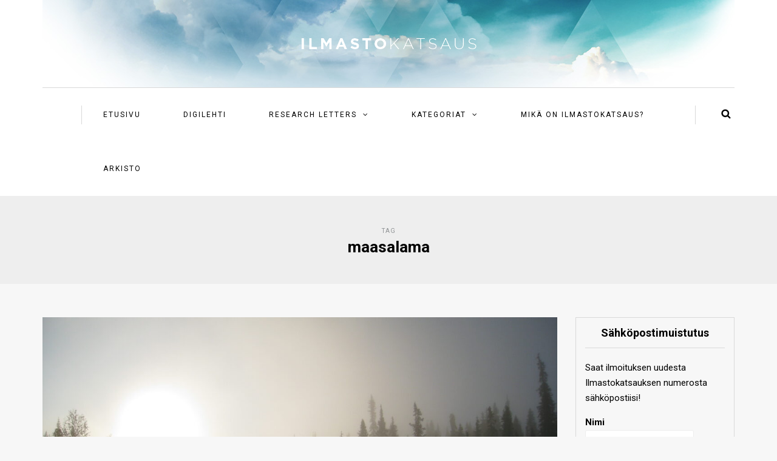

--- FILE ---
content_type: text/html; charset=UTF-8
request_url: https://www.ilmastokatsaus.fi/tag/maasalama/
body_size: 66331
content:
<!DOCTYPE html>
<html lang="fi">
<head>
<meta name="viewport" content="width=device-width, initial-scale=1.0, maximum-scale=1.0, user-scalable=no" />
<meta charset="UTF-8" />
<meta name="viewport" content="width=device-width" />
<title>maasalama | Ilmastokatsaus &#8211; Ilmatieteen laitos</title>
<link rel="profile" href="http://gmpg.org/xfn/11" />
<link rel="pingback" href="https://www.ilmastokatsaus.fi/xmlrpc.php" />
<meta name='robots' content='max-image-preview:large' />
<link rel='dns-prefetch' href='//fonts.googleapis.com' />
<link rel="alternate" type="application/rss+xml" title="Ilmastokatsaus - Ilmatieteen laitos &raquo; syöte" href="https://www.ilmastokatsaus.fi/feed/" />
<link rel="alternate" type="application/rss+xml" title="Ilmastokatsaus - Ilmatieteen laitos &raquo; kommenttien syöte" href="https://www.ilmastokatsaus.fi/comments/feed/" />
<link rel="alternate" type="application/rss+xml" title="Ilmastokatsaus - Ilmatieteen laitos &raquo; maasalama avainsanan RSS-syöte" href="https://www.ilmastokatsaus.fi/tag/maasalama/feed/" />
<style id='wp-img-auto-sizes-contain-inline-css' type='text/css'>
img:is([sizes=auto i],[sizes^="auto," i]){contain-intrinsic-size:3000px 1500px}
/*# sourceURL=wp-img-auto-sizes-contain-inline-css */
</style>
<style id='wp-emoji-styles-inline-css' type='text/css'>

	img.wp-smiley, img.emoji {
		display: inline !important;
		border: none !important;
		box-shadow: none !important;
		height: 1em !important;
		width: 1em !important;
		margin: 0 0.07em !important;
		vertical-align: -0.1em !important;
		background: none !important;
		padding: 0 !important;
	}
/*# sourceURL=wp-emoji-styles-inline-css */
</style>
<style id='wp-block-library-inline-css' type='text/css'>
:root{--wp-block-synced-color:#7a00df;--wp-block-synced-color--rgb:122,0,223;--wp-bound-block-color:var(--wp-block-synced-color);--wp-editor-canvas-background:#ddd;--wp-admin-theme-color:#007cba;--wp-admin-theme-color--rgb:0,124,186;--wp-admin-theme-color-darker-10:#006ba1;--wp-admin-theme-color-darker-10--rgb:0,107,160.5;--wp-admin-theme-color-darker-20:#005a87;--wp-admin-theme-color-darker-20--rgb:0,90,135;--wp-admin-border-width-focus:2px}@media (min-resolution:192dpi){:root{--wp-admin-border-width-focus:1.5px}}.wp-element-button{cursor:pointer}:root .has-very-light-gray-background-color{background-color:#eee}:root .has-very-dark-gray-background-color{background-color:#313131}:root .has-very-light-gray-color{color:#eee}:root .has-very-dark-gray-color{color:#313131}:root .has-vivid-green-cyan-to-vivid-cyan-blue-gradient-background{background:linear-gradient(135deg,#00d084,#0693e3)}:root .has-purple-crush-gradient-background{background:linear-gradient(135deg,#34e2e4,#4721fb 50%,#ab1dfe)}:root .has-hazy-dawn-gradient-background{background:linear-gradient(135deg,#faaca8,#dad0ec)}:root .has-subdued-olive-gradient-background{background:linear-gradient(135deg,#fafae1,#67a671)}:root .has-atomic-cream-gradient-background{background:linear-gradient(135deg,#fdd79a,#004a59)}:root .has-nightshade-gradient-background{background:linear-gradient(135deg,#330968,#31cdcf)}:root .has-midnight-gradient-background{background:linear-gradient(135deg,#020381,#2874fc)}:root{--wp--preset--font-size--normal:16px;--wp--preset--font-size--huge:42px}.has-regular-font-size{font-size:1em}.has-larger-font-size{font-size:2.625em}.has-normal-font-size{font-size:var(--wp--preset--font-size--normal)}.has-huge-font-size{font-size:var(--wp--preset--font-size--huge)}.has-text-align-center{text-align:center}.has-text-align-left{text-align:left}.has-text-align-right{text-align:right}.has-fit-text{white-space:nowrap!important}#end-resizable-editor-section{display:none}.aligncenter{clear:both}.items-justified-left{justify-content:flex-start}.items-justified-center{justify-content:center}.items-justified-right{justify-content:flex-end}.items-justified-space-between{justify-content:space-between}.screen-reader-text{border:0;clip-path:inset(50%);height:1px;margin:-1px;overflow:hidden;padding:0;position:absolute;width:1px;word-wrap:normal!important}.screen-reader-text:focus{background-color:#ddd;clip-path:none;color:#444;display:block;font-size:1em;height:auto;left:5px;line-height:normal;padding:15px 23px 14px;text-decoration:none;top:5px;width:auto;z-index:100000}html :where(.has-border-color){border-style:solid}html :where([style*=border-top-color]){border-top-style:solid}html :where([style*=border-right-color]){border-right-style:solid}html :where([style*=border-bottom-color]){border-bottom-style:solid}html :where([style*=border-left-color]){border-left-style:solid}html :where([style*=border-width]){border-style:solid}html :where([style*=border-top-width]){border-top-style:solid}html :where([style*=border-right-width]){border-right-style:solid}html :where([style*=border-bottom-width]){border-bottom-style:solid}html :where([style*=border-left-width]){border-left-style:solid}html :where(img[class*=wp-image-]){height:auto;max-width:100%}:where(figure){margin:0 0 1em}html :where(.is-position-sticky){--wp-admin--admin-bar--position-offset:var(--wp-admin--admin-bar--height,0px)}@media screen and (max-width:600px){html :where(.is-position-sticky){--wp-admin--admin-bar--position-offset:0px}}

/*# sourceURL=wp-block-library-inline-css */
</style><style id='wp-block-heading-inline-css' type='text/css'>
h1:where(.wp-block-heading).has-background,h2:where(.wp-block-heading).has-background,h3:where(.wp-block-heading).has-background,h4:where(.wp-block-heading).has-background,h5:where(.wp-block-heading).has-background,h6:where(.wp-block-heading).has-background{padding:1.25em 2.375em}h1.has-text-align-left[style*=writing-mode]:where([style*=vertical-lr]),h1.has-text-align-right[style*=writing-mode]:where([style*=vertical-rl]),h2.has-text-align-left[style*=writing-mode]:where([style*=vertical-lr]),h2.has-text-align-right[style*=writing-mode]:where([style*=vertical-rl]),h3.has-text-align-left[style*=writing-mode]:where([style*=vertical-lr]),h3.has-text-align-right[style*=writing-mode]:where([style*=vertical-rl]),h4.has-text-align-left[style*=writing-mode]:where([style*=vertical-lr]),h4.has-text-align-right[style*=writing-mode]:where([style*=vertical-rl]),h5.has-text-align-left[style*=writing-mode]:where([style*=vertical-lr]),h5.has-text-align-right[style*=writing-mode]:where([style*=vertical-rl]),h6.has-text-align-left[style*=writing-mode]:where([style*=vertical-lr]),h6.has-text-align-right[style*=writing-mode]:where([style*=vertical-rl]){rotate:180deg}
/*# sourceURL=https://www.ilmastokatsaus.fi/wp-includes/blocks/heading/style.min.css */
</style>
<style id='wp-block-paragraph-inline-css' type='text/css'>
.is-small-text{font-size:.875em}.is-regular-text{font-size:1em}.is-large-text{font-size:2.25em}.is-larger-text{font-size:3em}.has-drop-cap:not(:focus):first-letter{float:left;font-size:8.4em;font-style:normal;font-weight:100;line-height:.68;margin:.05em .1em 0 0;text-transform:uppercase}body.rtl .has-drop-cap:not(:focus):first-letter{float:none;margin-left:.1em}p.has-drop-cap.has-background{overflow:hidden}:root :where(p.has-background){padding:1.25em 2.375em}:where(p.has-text-color:not(.has-link-color)) a{color:inherit}p.has-text-align-left[style*="writing-mode:vertical-lr"],p.has-text-align-right[style*="writing-mode:vertical-rl"]{rotate:180deg}
/*# sourceURL=https://www.ilmastokatsaus.fi/wp-includes/blocks/paragraph/style.min.css */
</style>
<style id='global-styles-inline-css' type='text/css'>
:root{--wp--preset--aspect-ratio--square: 1;--wp--preset--aspect-ratio--4-3: 4/3;--wp--preset--aspect-ratio--3-4: 3/4;--wp--preset--aspect-ratio--3-2: 3/2;--wp--preset--aspect-ratio--2-3: 2/3;--wp--preset--aspect-ratio--16-9: 16/9;--wp--preset--aspect-ratio--9-16: 9/16;--wp--preset--color--black: #000000;--wp--preset--color--cyan-bluish-gray: #abb8c3;--wp--preset--color--white: #ffffff;--wp--preset--color--pale-pink: #f78da7;--wp--preset--color--vivid-red: #cf2e2e;--wp--preset--color--luminous-vivid-orange: #ff6900;--wp--preset--color--luminous-vivid-amber: #fcb900;--wp--preset--color--light-green-cyan: #7bdcb5;--wp--preset--color--vivid-green-cyan: #00d084;--wp--preset--color--pale-cyan-blue: #8ed1fc;--wp--preset--color--vivid-cyan-blue: #0693e3;--wp--preset--color--vivid-purple: #9b51e0;--wp--preset--gradient--vivid-cyan-blue-to-vivid-purple: linear-gradient(135deg,rgb(6,147,227) 0%,rgb(155,81,224) 100%);--wp--preset--gradient--light-green-cyan-to-vivid-green-cyan: linear-gradient(135deg,rgb(122,220,180) 0%,rgb(0,208,130) 100%);--wp--preset--gradient--luminous-vivid-amber-to-luminous-vivid-orange: linear-gradient(135deg,rgb(252,185,0) 0%,rgb(255,105,0) 100%);--wp--preset--gradient--luminous-vivid-orange-to-vivid-red: linear-gradient(135deg,rgb(255,105,0) 0%,rgb(207,46,46) 100%);--wp--preset--gradient--very-light-gray-to-cyan-bluish-gray: linear-gradient(135deg,rgb(238,238,238) 0%,rgb(169,184,195) 100%);--wp--preset--gradient--cool-to-warm-spectrum: linear-gradient(135deg,rgb(74,234,220) 0%,rgb(151,120,209) 20%,rgb(207,42,186) 40%,rgb(238,44,130) 60%,rgb(251,105,98) 80%,rgb(254,248,76) 100%);--wp--preset--gradient--blush-light-purple: linear-gradient(135deg,rgb(255,206,236) 0%,rgb(152,150,240) 100%);--wp--preset--gradient--blush-bordeaux: linear-gradient(135deg,rgb(254,205,165) 0%,rgb(254,45,45) 50%,rgb(107,0,62) 100%);--wp--preset--gradient--luminous-dusk: linear-gradient(135deg,rgb(255,203,112) 0%,rgb(199,81,192) 50%,rgb(65,88,208) 100%);--wp--preset--gradient--pale-ocean: linear-gradient(135deg,rgb(255,245,203) 0%,rgb(182,227,212) 50%,rgb(51,167,181) 100%);--wp--preset--gradient--electric-grass: linear-gradient(135deg,rgb(202,248,128) 0%,rgb(113,206,126) 100%);--wp--preset--gradient--midnight: linear-gradient(135deg,rgb(2,3,129) 0%,rgb(40,116,252) 100%);--wp--preset--font-size--small: 13px;--wp--preset--font-size--medium: 20px;--wp--preset--font-size--large: 36px;--wp--preset--font-size--x-large: 42px;--wp--preset--spacing--20: 0.44rem;--wp--preset--spacing--30: 0.67rem;--wp--preset--spacing--40: 1rem;--wp--preset--spacing--50: 1.5rem;--wp--preset--spacing--60: 2.25rem;--wp--preset--spacing--70: 3.38rem;--wp--preset--spacing--80: 5.06rem;--wp--preset--shadow--natural: 6px 6px 9px rgba(0, 0, 0, 0.2);--wp--preset--shadow--deep: 12px 12px 50px rgba(0, 0, 0, 0.4);--wp--preset--shadow--sharp: 6px 6px 0px rgba(0, 0, 0, 0.2);--wp--preset--shadow--outlined: 6px 6px 0px -3px rgb(255, 255, 255), 6px 6px rgb(0, 0, 0);--wp--preset--shadow--crisp: 6px 6px 0px rgb(0, 0, 0);}:where(.is-layout-flex){gap: 0.5em;}:where(.is-layout-grid){gap: 0.5em;}body .is-layout-flex{display: flex;}.is-layout-flex{flex-wrap: wrap;align-items: center;}.is-layout-flex > :is(*, div){margin: 0;}body .is-layout-grid{display: grid;}.is-layout-grid > :is(*, div){margin: 0;}:where(.wp-block-columns.is-layout-flex){gap: 2em;}:where(.wp-block-columns.is-layout-grid){gap: 2em;}:where(.wp-block-post-template.is-layout-flex){gap: 1.25em;}:where(.wp-block-post-template.is-layout-grid){gap: 1.25em;}.has-black-color{color: var(--wp--preset--color--black) !important;}.has-cyan-bluish-gray-color{color: var(--wp--preset--color--cyan-bluish-gray) !important;}.has-white-color{color: var(--wp--preset--color--white) !important;}.has-pale-pink-color{color: var(--wp--preset--color--pale-pink) !important;}.has-vivid-red-color{color: var(--wp--preset--color--vivid-red) !important;}.has-luminous-vivid-orange-color{color: var(--wp--preset--color--luminous-vivid-orange) !important;}.has-luminous-vivid-amber-color{color: var(--wp--preset--color--luminous-vivid-amber) !important;}.has-light-green-cyan-color{color: var(--wp--preset--color--light-green-cyan) !important;}.has-vivid-green-cyan-color{color: var(--wp--preset--color--vivid-green-cyan) !important;}.has-pale-cyan-blue-color{color: var(--wp--preset--color--pale-cyan-blue) !important;}.has-vivid-cyan-blue-color{color: var(--wp--preset--color--vivid-cyan-blue) !important;}.has-vivid-purple-color{color: var(--wp--preset--color--vivid-purple) !important;}.has-black-background-color{background-color: var(--wp--preset--color--black) !important;}.has-cyan-bluish-gray-background-color{background-color: var(--wp--preset--color--cyan-bluish-gray) !important;}.has-white-background-color{background-color: var(--wp--preset--color--white) !important;}.has-pale-pink-background-color{background-color: var(--wp--preset--color--pale-pink) !important;}.has-vivid-red-background-color{background-color: var(--wp--preset--color--vivid-red) !important;}.has-luminous-vivid-orange-background-color{background-color: var(--wp--preset--color--luminous-vivid-orange) !important;}.has-luminous-vivid-amber-background-color{background-color: var(--wp--preset--color--luminous-vivid-amber) !important;}.has-light-green-cyan-background-color{background-color: var(--wp--preset--color--light-green-cyan) !important;}.has-vivid-green-cyan-background-color{background-color: var(--wp--preset--color--vivid-green-cyan) !important;}.has-pale-cyan-blue-background-color{background-color: var(--wp--preset--color--pale-cyan-blue) !important;}.has-vivid-cyan-blue-background-color{background-color: var(--wp--preset--color--vivid-cyan-blue) !important;}.has-vivid-purple-background-color{background-color: var(--wp--preset--color--vivid-purple) !important;}.has-black-border-color{border-color: var(--wp--preset--color--black) !important;}.has-cyan-bluish-gray-border-color{border-color: var(--wp--preset--color--cyan-bluish-gray) !important;}.has-white-border-color{border-color: var(--wp--preset--color--white) !important;}.has-pale-pink-border-color{border-color: var(--wp--preset--color--pale-pink) !important;}.has-vivid-red-border-color{border-color: var(--wp--preset--color--vivid-red) !important;}.has-luminous-vivid-orange-border-color{border-color: var(--wp--preset--color--luminous-vivid-orange) !important;}.has-luminous-vivid-amber-border-color{border-color: var(--wp--preset--color--luminous-vivid-amber) !important;}.has-light-green-cyan-border-color{border-color: var(--wp--preset--color--light-green-cyan) !important;}.has-vivid-green-cyan-border-color{border-color: var(--wp--preset--color--vivid-green-cyan) !important;}.has-pale-cyan-blue-border-color{border-color: var(--wp--preset--color--pale-cyan-blue) !important;}.has-vivid-cyan-blue-border-color{border-color: var(--wp--preset--color--vivid-cyan-blue) !important;}.has-vivid-purple-border-color{border-color: var(--wp--preset--color--vivid-purple) !important;}.has-vivid-cyan-blue-to-vivid-purple-gradient-background{background: var(--wp--preset--gradient--vivid-cyan-blue-to-vivid-purple) !important;}.has-light-green-cyan-to-vivid-green-cyan-gradient-background{background: var(--wp--preset--gradient--light-green-cyan-to-vivid-green-cyan) !important;}.has-luminous-vivid-amber-to-luminous-vivid-orange-gradient-background{background: var(--wp--preset--gradient--luminous-vivid-amber-to-luminous-vivid-orange) !important;}.has-luminous-vivid-orange-to-vivid-red-gradient-background{background: var(--wp--preset--gradient--luminous-vivid-orange-to-vivid-red) !important;}.has-very-light-gray-to-cyan-bluish-gray-gradient-background{background: var(--wp--preset--gradient--very-light-gray-to-cyan-bluish-gray) !important;}.has-cool-to-warm-spectrum-gradient-background{background: var(--wp--preset--gradient--cool-to-warm-spectrum) !important;}.has-blush-light-purple-gradient-background{background: var(--wp--preset--gradient--blush-light-purple) !important;}.has-blush-bordeaux-gradient-background{background: var(--wp--preset--gradient--blush-bordeaux) !important;}.has-luminous-dusk-gradient-background{background: var(--wp--preset--gradient--luminous-dusk) !important;}.has-pale-ocean-gradient-background{background: var(--wp--preset--gradient--pale-ocean) !important;}.has-electric-grass-gradient-background{background: var(--wp--preset--gradient--electric-grass) !important;}.has-midnight-gradient-background{background: var(--wp--preset--gradient--midnight) !important;}.has-small-font-size{font-size: var(--wp--preset--font-size--small) !important;}.has-medium-font-size{font-size: var(--wp--preset--font-size--medium) !important;}.has-large-font-size{font-size: var(--wp--preset--font-size--large) !important;}.has-x-large-font-size{font-size: var(--wp--preset--font-size--x-large) !important;}
/*# sourceURL=global-styles-inline-css */
</style>

<style id='classic-theme-styles-inline-css' type='text/css'>
/*! This file is auto-generated */
.wp-block-button__link{color:#fff;background-color:#32373c;border-radius:9999px;box-shadow:none;text-decoration:none;padding:calc(.667em + 2px) calc(1.333em + 2px);font-size:1.125em}.wp-block-file__button{background:#32373c;color:#fff;text-decoration:none}
/*# sourceURL=/wp-includes/css/classic-themes.min.css */
</style>
<link rel='stylesheet' id='contact-form-7-css' href='https://www.ilmastokatsaus.fi/wp-content/plugins/contact-form-7/includes/css/styles.css?ver=6.1.4' type='text/css' media='all' />
<link rel='stylesheet' id='email-subscribers-css' href='https://www.ilmastokatsaus.fi/wp-content/plugins/email-subscribers/lite/public/css/email-subscribers-public.css?ver=5.9.11' type='text/css' media='all' />
<link rel='stylesheet' id='responsive-lightbox-swipebox-css' href='https://www.ilmastokatsaus.fi/wp-content/plugins/responsive-lightbox/assets/swipebox/swipebox.min.css?ver=1.5.2' type='text/css' media='all' />
<link rel='stylesheet' id='bootstrap-css' href='https://www.ilmastokatsaus.fi/wp-content/themes/himmelen/css/bootstrap.css?ver=6.9' type='text/css' media='all' />
<link rel='stylesheet' id='himmelen-fonts-css' href='//fonts.googleapis.com/css?family=Roboto%3A400%2C400italic%2C700%2C700italic%7CRoboto%3A400%2C400italic%2C700%2C700italic%7CRoboto%7C&#038;ver=1.0' type='text/css' media='all' />
<link rel='stylesheet' id='owl-main-css' href='https://www.ilmastokatsaus.fi/wp-content/themes/himmelen/js/owl-carousel/owl.carousel.css?ver=6.9' type='text/css' media='all' />
<link rel='stylesheet' id='owl-theme-css' href='https://www.ilmastokatsaus.fi/wp-content/themes/himmelen/js/owl-carousel/owl.theme.css?ver=6.9' type='text/css' media='all' />
<link rel='stylesheet' id='stylesheet-css' href='https://www.ilmastokatsaus.fi/wp-content/themes/himmelen/style.css?ver=1.0.1' type='text/css' media='all' />
<link rel='stylesheet' id='responsive-css' href='https://www.ilmastokatsaus.fi/wp-content/themes/himmelen/responsive.css?ver=all' type='text/css' media='all' />
<link rel='stylesheet' id='animations-css' href='https://www.ilmastokatsaus.fi/wp-content/themes/himmelen/css/animations.css?ver=6.9' type='text/css' media='all' />
<link rel='stylesheet' id='font-awesome-css' href='https://www.ilmastokatsaus.fi/wp-content/themes/himmelen/css/font-awesome.css?ver=6.9' type='text/css' media='all' />
<link rel='stylesheet' id='select2-mgt-css' href='https://www.ilmastokatsaus.fi/wp-content/themes/himmelen/js/select2/select2.css?ver=6.9' type='text/css' media='all' />
<link rel='stylesheet' id='offcanvasmenu-css' href='https://www.ilmastokatsaus.fi/wp-content/themes/himmelen/css/offcanvasmenu.css?ver=6.9' type='text/css' media='all' />
<link rel='stylesheet' id='nanoscroller-css' href='https://www.ilmastokatsaus.fi/wp-content/themes/himmelen/css/nanoscroller.css?ver=6.9' type='text/css' media='all' />
<link rel='stylesheet' id='swiper-css' href='https://www.ilmastokatsaus.fi/wp-content/themes/himmelen/css/idangerous.swiper.css?ver=6.9' type='text/css' media='all' />
<link rel='stylesheet' id='dashicons-css' href='https://www.ilmastokatsaus.fi/wp-includes/css/dashicons.min.css?ver=6.9' type='text/css' media='all' />
<link rel='stylesheet' id='thickbox-css' href='https://www.ilmastokatsaus.fi/wp-includes/js/thickbox/thickbox.css?ver=6.9' type='text/css' media='all' />
<link rel='stylesheet' id='cache.skin-css' href='https://www.ilmastokatsaus.fi/wp-content/themes/himmelen/cache/cache.skin.css?ver=1635174583.2806' type='text/css' media='all' />
<script type="text/javascript" src="https://www.ilmastokatsaus.fi/wp-includes/js/jquery/jquery.min.js?ver=3.7.1" id="jquery-core-js"></script>
<script type="text/javascript" src="https://www.ilmastokatsaus.fi/wp-includes/js/jquery/jquery-migrate.min.js?ver=3.4.1" id="jquery-migrate-js"></script>
<script type="text/javascript" src="https://www.ilmastokatsaus.fi/wp-content/plugins/responsive-lightbox/assets/swipebox/jquery.swipebox.min.js?ver=1.5.2" id="responsive-lightbox-swipebox-js"></script>
<script type="text/javascript" src="https://www.ilmastokatsaus.fi/wp-includes/js/underscore.min.js?ver=1.13.7" id="underscore-js"></script>
<script type="text/javascript" src="https://www.ilmastokatsaus.fi/wp-content/plugins/responsive-lightbox/assets/infinitescroll/infinite-scroll.pkgd.min.js?ver=4.0.1" id="responsive-lightbox-infinite-scroll-js"></script>
<script type="text/javascript" id="responsive-lightbox-js-before">
/* <![CDATA[ */
var rlArgs = {"script":"swipebox","selector":"lightbox","customEvents":"","activeGalleries":true,"animation":true,"hideCloseButtonOnMobile":false,"removeBarsOnMobile":false,"hideBars":true,"hideBarsDelay":5000,"videoMaxWidth":1080,"useSVG":true,"loopAtEnd":false,"woocommerce_gallery":false,"ajaxurl":"https:\/\/www.ilmastokatsaus.fi\/wp-admin\/admin-ajax.php","nonce":"d7a8fc3bbd","preview":false,"postId":5821,"scriptExtension":false};

//# sourceURL=responsive-lightbox-js-before
/* ]]> */
</script>
<script type="text/javascript" src="https://www.ilmastokatsaus.fi/wp-content/plugins/responsive-lightbox/js/front.js?ver=2.5.4" id="responsive-lightbox-js"></script>
<script type="text/javascript" src="https://www.ilmastokatsaus.fi/wp-content/themes/himmelen/cache/cache.skin.js?ver=1635174583.2839" id="cache.skin-js"></script>
<link rel="https://api.w.org/" href="https://www.ilmastokatsaus.fi/wp-json/" /><link rel="alternate" title="JSON" type="application/json" href="https://www.ilmastokatsaus.fi/wp-json/wp/v2/tags/1045" /><link rel="EditURI" type="application/rsd+xml" title="RSD" href="https://www.ilmastokatsaus.fi/xmlrpc.php?rsd" />
<meta name="generator" content="WordPress 6.9" />
<link rel="icon" href="https://www.ilmastokatsaus.fi/wp-content/uploads/2020/11/cropped-logo-il-verkkosivu-32x32.png" sizes="32x32" />
<link rel="icon" href="https://www.ilmastokatsaus.fi/wp-content/uploads/2020/11/cropped-logo-il-verkkosivu-192x192.png" sizes="192x192" />
<link rel="apple-touch-icon" href="https://www.ilmastokatsaus.fi/wp-content/uploads/2020/11/cropped-logo-il-verkkosivu-180x180.png" />
<meta name="msapplication-TileImage" content="https://www.ilmastokatsaus.fi/wp-content/uploads/2020/11/cropped-logo-il-verkkosivu-270x270.png" />
</head>
<body class="archive tag tag-maasalama tag-1045 wp-theme-himmelen blog-style-1 blog-slider-enable do-etfw">


<header>
<div class="container header-logo-center">
  <div class="row">
    <div class="col-md-12">
     
      <div class="header-left">
              </div>
      
      <div class="header-center">
            <div class="logo">
    <a class="logo-link" href="https://www.ilmastokatsaus.fi"><img src="https://www.ilmastokatsaus.fi/wp-content/uploads/2016/01/ilmastokatsaus-logo-01.png" alt="Ilmastokatsaus &#8211; Ilmatieteen laitos"></a>
        </div>
          </div>

      <div class="header-right">
              </div>
    </div>
  </div>
    
</div>

        <div class="mainmenu-belowheader mainmenu-uppercase mainmenu-normalfont mainmenu-downarrow menu-center sticky-header clearfix">
        
        <div id="navbar" class="navbar navbar-default clearfix">
          
          <div class="navbar-inner">
              <div class="container">
             
                  <div class="navbar-toggle" data-toggle="collapse" data-target=".collapse">
                    Valikko                  </div>
                  <div class="navbar-left-wrapper">
                                        <ul class="header-nav">
                                            </ul>
                  </div>
                  <div class="navbar-center-wrapper">
                  <div class="navbar-collapse collapse"><ul id="menu-menu-1" class="nav"><li id="menu-item-18" class=" menu-item menu-item-type-custom menu-item-object-custom menu-item-home"><a href="https://www.ilmastokatsaus.fi/">Etusivu</a></li>
<li id="menu-item-1919" class=" menu-item menu-item-type-taxonomy menu-item-object-category"><a href="https://www.ilmastokatsaus.fi/category/digilehti/">Digilehti</a></li>
<li id="menu-item-2015" class=" menu-item menu-item-type-taxonomy menu-item-object-category menu-item-has-children"><a href="https://www.ilmastokatsaus.fi/category/research-letters/">Research Letters</a>
<ul class="sub-menu">
	<li id="menu-item-2016" class=" menu-item menu-item-type-post_type menu-item-object-page"><a href="https://www.ilmastokatsaus.fi/information-for-authors/">Information</a></li>
	<li id="menu-item-2017" class=" menu-item menu-item-type-taxonomy menu-item-object-category"><a href="https://www.ilmastokatsaus.fi/category/research-letters/">Browse Research Letter articles</a></li>
	<li id="menu-item-4614" class=" menu-item menu-item-type-post_type menu-item-object-page"><a href="https://www.ilmastokatsaus.fi/research-letters-arkisto/">Archive of published issues</a></li>
</ul>
</li>
<li id="menu-item-30" class=" menu-item menu-item-type-post_type menu-item-object-page menu-item-has-children"><a href="https://www.ilmastokatsaus.fi/kategoriat/">Kategoriat</a>
<ul class="sub-menu">
	<li id="menu-item-1415" class=" menu-item menu-item-type-taxonomy menu-item-object-category"><a href="https://www.ilmastokatsaus.fi/category/digilehti/">Digilehti</a></li>
	<li id="menu-item-3864" class=" menu-item menu-item-type-taxonomy menu-item-object-category"><a href="https://www.ilmastokatsaus.fi/category/ilmastovuosikatsaus/">Ilmastovuosikatsaus</a></li>
	<li id="menu-item-5370" class=" menu-item menu-item-type-taxonomy menu-item-object-category"><a href="https://www.ilmastokatsaus.fi/category/ilmastonmuutos/">Ilmastonmuutos</a></li>
	<li id="menu-item-31" class=" menu-item menu-item-type-taxonomy menu-item-object-category"><a href="https://www.ilmastokatsaus.fi/category/ajankohtainen-saa/">Ajankohtainen sää</a></li>
	<li id="menu-item-33" class=" menu-item menu-item-type-taxonomy menu-item-object-category"><a href="https://www.ilmastokatsaus.fi/category/kuukausikatsaus/">Kuukausikatsaus</a></li>
	<li id="menu-item-37" class=" menu-item menu-item-type-taxonomy menu-item-object-category"><a href="https://www.ilmastokatsaus.fi/category/teematietoa/">Teematietoa</a></li>
	<li id="menu-item-1620" class=" menu-item menu-item-type-taxonomy menu-item-object-category"><a href="https://www.ilmastokatsaus.fi/category/research-letters/">Research Letters</a></li>
</ul>
</li>
<li id="menu-item-27" class=" menu-item menu-item-type-post_type menu-item-object-page"><a href="https://www.ilmastokatsaus.fi/mika-on-ilmastokatsaus/">Mikä on ilmastokatsaus?</a></li>
<li id="menu-item-3321" class=" menu-item menu-item-type-post_type menu-item-object-page"><a href="https://www.ilmastokatsaus.fi/arkisto/">Arkisto</a></li>
</ul></div>                  </div>
                  <div class="navbar-right-wrapper">
                    <div class="search-bar-header">
                      	<form method="get" id="searchform" class="searchform" action="https://www.ilmastokatsaus.fi/">
		<input type="search" class="field" name="s" value="" id="s" placeholder="Kirjoita hakusana(t)" />
		<input type="submit" class="submit btn" id="searchsubmit" value="Hae" />
	</form>                      <div class="search-bar-header-close-btn">×</div>
                    </div>
                  </div>
              </div>
          </div>
          
        </div>
       
    </div>
        
    </header>
<div class="content-block">
<div class="container-fluid container-page-item-title">
	<div class="row">
	<div class="col-md-12">
	<div class="page-item-title-archive">
		
	      <p>Tag</p><h1>maasalama</h1>
	</div>
	</div>
	</div>
</div>
<div class="container">
	<div class="row">
		<div class="col-md-9">
		<div class="blog-posts-list">
					
								
					<div class="content-block blog-post clearfix blog-post-2-column-layout">
	<article id="post-5821" class="post-5821 post type-post status-publish format-standard has-post-thumbnail hentry category-kuukausikatsaus tag-1207 tag-1142 tag-alin-lampotila tag-auringonpaiste tag-elokuu tag-ilmastonmuutos tag-kuukausikatsaus tag-maasalama tag-merisaa tag-myrskytuuli tag-saa tag-sademaara tag-salama tag-suomi tag-tavanomaista-lampimampi tag-tuulisuus tag-ukkonen tag-ylin-lampotila">

		<div class="post-content-wrapper">
												
												<div class="blog-post-thumb">
						<a href="https://www.ilmastokatsaus.fi/elokuun-2024-kuukausikatsaus/" rel="bookmark">
						<img width="1140" height="660" src="https://www.ilmastokatsaus.fi/wp-content/uploads/2024/09/IMG_3843_Salla_Kuutsjarvi-1140x660.jpg" class="attachment-blog-thumb size-blog-thumb wp-post-image" alt="" decoding="async" fetchpriority="high" srcset="https://www.ilmastokatsaus.fi/wp-content/uploads/2024/09/IMG_3843_Salla_Kuutsjarvi-1140x660.jpg 1140w, https://www.ilmastokatsaus.fi/wp-content/uploads/2024/09/IMG_3843_Salla_Kuutsjarvi-409x237.jpg 409w, https://www.ilmastokatsaus.fi/wp-content/uploads/2024/09/IMG_3843_Salla_Kuutsjarvi-818x474.jpg 818w" sizes="(max-width: 1140px) 100vw, 1140px" />						</a>
						</div>
					
								<div class="post-content">

		
							
				<div class="post-categories"><a href="https://www.ilmastokatsaus.fi/category/kuukausikatsaus/" rel="category tag">Kuukausikatsaus</a></div>
				
						

				<h2 class="entry-title post-header-title"><a href="https://www.ilmastokatsaus.fi/elokuun-2024-kuukausikatsaus/" rel="bookmark">Elokuun 2024 kuukausikatsaus</a></h2>
				<div class="post-info-date">20.09.2024</div>
			
				
				<div class="entry-content">
					<p>Elokuu oli koko maassa tavanomaista lämpimämpi, Lapissa jopa poikkeuksellisen lämmin. Lapissa elokuu oli myös aurinkoinen, kun taas Länsi-Suomessa satoi monin paikoin runsaasti. Merialueilla myrskysi neljänä päivänä. Koko Suomen yli laskettu&#8230;</p>
<a class="more-link btn alt" href="https://www.ilmastokatsaus.fi/elokuun-2024-kuukausikatsaus/">Jatka lukemista</a>				</div><!-- .entry-content -->

				
			</div>
			<div class="clear"></div>
						<div class="post-info clearfix">
								<div class="post-author">Kirjoittaja: Ilmastokatsaus</div>
								
				
															<div class="share-post">
						<div class="post-social-wrapper">
	<div class="post-social">
		<a title="Jaa tämä" href="https://www.ilmastokatsaus.fi/elokuun-2024-kuukausikatsaus/" data-title="Elokuun 2024 kuukausikatsaus" class="facebook-share"> <i class="fa fa-facebook"></i></a>
		<a title="Twiittaa eteenpäin" href="https://www.ilmastokatsaus.fi/elokuun-2024-kuukausikatsaus/" data-title="Elokuun 2024 kuukausikatsaus" class="twitter-share"> <i class="fa fa-twitter"></i></a>
		<a title="Share with Google Plus" href="https://www.ilmastokatsaus.fi/elokuun-2024-kuukausikatsaus/" data-title="Elokuun 2024 kuukausikatsaus" class="googleplus-share"> <i class="fa fa-google-plus"></i></a>
		<a title="Pin this" href="https://www.ilmastokatsaus.fi/elokuun-2024-kuukausikatsaus/" data-title="Elokuun 2024 kuukausikatsaus" data-image="https://www.ilmastokatsaus.fi/wp-content/uploads/2024/09/IMG_3843_Salla_Kuutsjarvi-1140x660.jpg" class="pinterest-share"> <i class="fa fa-pinterest"></i></a>
	</div>
	<div class="clear"></div>
</div>						</div>
													
			</div>
			
		</div>

	</article>
	</div>


				
					<div class="content-block blog-post clearfix blog-post-2-column-layout">
	<article id="post-5762" class="post-5762 post type-post status-publish format-standard has-post-thumbnail hentry category-digilehti tag-1142 tag-digilehti tag-helleaalto tag-ilmasto-opas tag-ilmastokatsaus tag-ilmastokestava tag-ilmastonmuutokseen-sopeutuminen tag-ilmastonmuutos tag-juhannus tag-kaupunkisuunnittelu tag-kesakuu tag-longrisk tag-maasalama tag-reakuuro tag-saatilasto tag-salamahavainnot tag-tuulisuus tag-ukkoskuuro">

		<div class="post-content-wrapper">
												
												<div class="blog-post-thumb">
						<a href="https://www.ilmastokatsaus.fi/ilmastokatsaus-digilehti-kesakuu-2024/" rel="bookmark">
						<img width="1140" height="660" src="https://www.ilmastokatsaus.fi/wp-content/uploads/2024/07/IMG_7285-1140x660.jpg" class="attachment-blog-thumb size-blog-thumb wp-post-image" alt="" decoding="async" srcset="https://www.ilmastokatsaus.fi/wp-content/uploads/2024/07/IMG_7285-1140x660.jpg 1140w, https://www.ilmastokatsaus.fi/wp-content/uploads/2024/07/IMG_7285-409x237.jpg 409w, https://www.ilmastokatsaus.fi/wp-content/uploads/2024/07/IMG_7285-818x474.jpg 818w" sizes="(max-width: 1140px) 100vw, 1140px" />						</a>
						</div>
					
								<div class="post-content">

		
							
				<div class="post-categories"><a href="https://www.ilmastokatsaus.fi/category/digilehti/" rel="category tag">Digilehti</a></div>
				
						

				<h2 class="entry-title post-header-title"><a href="https://www.ilmastokatsaus.fi/ilmastokatsaus-digilehti-kesakuu-2024/" rel="bookmark">Ilmastokatsaus-digilehti kesäkuu 2024</a></h2>
				<div class="post-info-date">16.07.2024</div>
			
				
				<div class="entry-content">
					<p>Kesäkuu oli jo kuudentena vuotena peräkkäin selvästi keskimääräistä lämpimämpi. Kesäkuun alussa eri puolilla maata esiintyi rae- ja ukkoskuuroja, ja maasalamoita paikannettiin enemmän kuin keskimäärin koko kuukauden aikana. Lämpötilat laskivat suuressa&#8230;</p>
<a class="more-link btn alt" href="https://www.ilmastokatsaus.fi/ilmastokatsaus-digilehti-kesakuu-2024/">Jatka lukemista</a>				</div><!-- .entry-content -->

				
			</div>
			<div class="clear"></div>
						<div class="post-info clearfix">
								<div class="post-author">Kirjoittaja: Ilmastokatsaus</div>
								
				
															<div class="share-post">
						<div class="post-social-wrapper">
	<div class="post-social">
		<a title="Jaa tämä" href="https://www.ilmastokatsaus.fi/ilmastokatsaus-digilehti-kesakuu-2024/" data-title="Ilmastokatsaus-digilehti kesäkuu 2024" class="facebook-share"> <i class="fa fa-facebook"></i></a>
		<a title="Twiittaa eteenpäin" href="https://www.ilmastokatsaus.fi/ilmastokatsaus-digilehti-kesakuu-2024/" data-title="Ilmastokatsaus-digilehti kesäkuu 2024" class="twitter-share"> <i class="fa fa-twitter"></i></a>
		<a title="Share with Google Plus" href="https://www.ilmastokatsaus.fi/ilmastokatsaus-digilehti-kesakuu-2024/" data-title="Ilmastokatsaus-digilehti kesäkuu 2024" class="googleplus-share"> <i class="fa fa-google-plus"></i></a>
		<a title="Pin this" href="https://www.ilmastokatsaus.fi/ilmastokatsaus-digilehti-kesakuu-2024/" data-title="Ilmastokatsaus-digilehti kesäkuu 2024" data-image="https://www.ilmastokatsaus.fi/wp-content/uploads/2024/07/IMG_7285-1140x660.jpg" class="pinterest-share"> <i class="fa fa-pinterest"></i></a>
	</div>
	<div class="clear"></div>
</div>						</div>
													
			</div>
			
		</div>

	</article>
	</div>


				
					<div class="content-block blog-post clearfix blog-post-2-column-layout">
	<article id="post-5345" class="post-5345 post type-post status-publish format-standard has-post-thumbnail hentry category-kuukausikatsaus tag-938 tag-elokuu tag-ilmasto tag-ilmastokatsaus tag-ilmastotilasto tag-kesa tag-kuukausikatsaus tag-lampotila tag-maasalama tag-saa tag-saatilasto tag-sademaara tag-salamamaara">

		<div class="post-content-wrapper">
												
												<div class="blog-post-thumb">
						<a href="https://www.ilmastokatsaus.fi/elokuun-2023-kuukausikatsaus/" rel="bookmark">
						<img width="1140" height="660" src="https://www.ilmastokatsaus.fi/wp-content/uploads/2023/09/AdobeStock_416740236_ik-1140x660.jpg" class="attachment-blog-thumb size-blog-thumb wp-post-image" alt="Sadepilviä meren yllä elokuisena päivänä" decoding="async" srcset="https://www.ilmastokatsaus.fi/wp-content/uploads/2023/09/AdobeStock_416740236_ik-1140x660.jpg 1140w, https://www.ilmastokatsaus.fi/wp-content/uploads/2023/09/AdobeStock_416740236_ik-300x174.jpg 300w, https://www.ilmastokatsaus.fi/wp-content/uploads/2023/09/AdobeStock_416740236_ik-1024x593.jpg 1024w, https://www.ilmastokatsaus.fi/wp-content/uploads/2023/09/AdobeStock_416740236_ik-768x445.jpg 768w, https://www.ilmastokatsaus.fi/wp-content/uploads/2023/09/AdobeStock_416740236_ik-1536x889.jpg 1536w, https://www.ilmastokatsaus.fi/wp-content/uploads/2023/09/AdobeStock_416740236_ik-2048x1186.jpg 2048w, https://www.ilmastokatsaus.fi/wp-content/uploads/2023/09/AdobeStock_416740236_ik-409x237.jpg 409w, https://www.ilmastokatsaus.fi/wp-content/uploads/2023/09/AdobeStock_416740236_ik-600x347.jpg 600w, https://www.ilmastokatsaus.fi/wp-content/uploads/2023/09/AdobeStock_416740236_ik-818x474.jpg 818w" sizes="(max-width: 1140px) 100vw, 1140px" />						</a>
						</div>
					
								<div class="post-content">

		
							
				<div class="post-categories"><a href="https://www.ilmastokatsaus.fi/category/kuukausikatsaus/" rel="category tag">Kuukausikatsaus</a></div>
				
						

				<h2 class="entry-title post-header-title"><a href="https://www.ilmastokatsaus.fi/elokuun-2023-kuukausikatsaus/" rel="bookmark">Elokuun 2023 kuukausikatsaus</a></h2>
				<div class="post-info-date">21.09.2023</div>
			
				
				<div class="entry-content">
					<p>Elokuu oli suurimmassa osassa maata selvästi tavanomaista sateisempi. Itä- ja Pohjois-Suomessa elokuu oli myös harvinaisen lämmin, mutta yöt olivat lämpimiä muuallakin. Elokuun keskilämpötila oli lounaissaaristossa hyvin lähellä vertailukauden 1991–2020 keskiarvoa,&#8230;</p>
<a class="more-link btn alt" href="https://www.ilmastokatsaus.fi/elokuun-2023-kuukausikatsaus/">Jatka lukemista</a>				</div><!-- .entry-content -->

				
			</div>
			<div class="clear"></div>
						<div class="post-info clearfix">
								<div class="post-author">Kirjoittaja: Ilmastokatsaus</div>
								
				
															<div class="share-post">
						<div class="post-social-wrapper">
	<div class="post-social">
		<a title="Jaa tämä" href="https://www.ilmastokatsaus.fi/elokuun-2023-kuukausikatsaus/" data-title="Elokuun 2023 kuukausikatsaus" class="facebook-share"> <i class="fa fa-facebook"></i></a>
		<a title="Twiittaa eteenpäin" href="https://www.ilmastokatsaus.fi/elokuun-2023-kuukausikatsaus/" data-title="Elokuun 2023 kuukausikatsaus" class="twitter-share"> <i class="fa fa-twitter"></i></a>
		<a title="Share with Google Plus" href="https://www.ilmastokatsaus.fi/elokuun-2023-kuukausikatsaus/" data-title="Elokuun 2023 kuukausikatsaus" class="googleplus-share"> <i class="fa fa-google-plus"></i></a>
		<a title="Pin this" href="https://www.ilmastokatsaus.fi/elokuun-2023-kuukausikatsaus/" data-title="Elokuun 2023 kuukausikatsaus" data-image="https://www.ilmastokatsaus.fi/wp-content/uploads/2023/09/AdobeStock_416740236_ik-1140x660.jpg" class="pinterest-share"> <i class="fa fa-pinterest"></i></a>
	</div>
	<div class="clear"></div>
</div>						</div>
													
			</div>
			
		</div>

	</article>
	</div>


				
					<div class="content-block blog-post clearfix blog-post-2-column-layout">
	<article id="post-5329" class="post-5329 post type-post status-publish format-standard has-post-thumbnail hentry category-kuukausikatsaus tag-938 tag-auringonpaiste tag-epavakainen tag-heinakuu tag-helle tag-ilmasto tag-ilmastokatsaus tag-kesa tag-kolea tag-kuukausikatsaus tag-kuukausisademaara tag-lampotila tag-maasalama tag-matalapaine tag-pilvinen tag-poutainen tag-rankkasade tag-runsassateinen tag-saa tag-saatilastot tag-sademaara tag-tilastot tag-ukkonen tag-viilea">

		<div class="post-content-wrapper">
												
												<div class="blog-post-thumb">
						<a href="https://www.ilmastokatsaus.fi/heinakuun-2023-kuukausikatsaus/" rel="bookmark">
						<img width="1140" height="660" src="https://www.ilmastokatsaus.fi/wp-content/uploads/2023/08/DSC05045-1140x660.jpg" class="attachment-blog-thumb size-blog-thumb wp-post-image" alt="" decoding="async" loading="lazy" srcset="https://www.ilmastokatsaus.fi/wp-content/uploads/2023/08/DSC05045-1140x660.jpg 1140w, https://www.ilmastokatsaus.fi/wp-content/uploads/2023/08/DSC05045-409x237.jpg 409w, https://www.ilmastokatsaus.fi/wp-content/uploads/2023/08/DSC05045-818x474.jpg 818w" sizes="auto, (max-width: 1140px) 100vw, 1140px" />						</a>
						</div>
					
								<div class="post-content">

		
							
				<div class="post-categories"><a href="https://www.ilmastokatsaus.fi/category/kuukausikatsaus/" rel="category tag">Kuukausikatsaus</a></div>
				
						

				<h2 class="entry-title post-header-title"><a href="https://www.ilmastokatsaus.fi/heinakuun-2023-kuukausikatsaus/" rel="bookmark">Heinäkuun 2023 kuukausikatsaus</a></h2>
				<div class="post-info-date">22.08.2023</div>
			
				
				<div class="entry-content">
					<p>Heinäkuussa ei helteitä juuri esiintynyt, ja kuukaudesta muodostui enimmäkseen hieman pitkän ajan keskiarvoja viileämpi. Etenkin maan keski- ja itäosissa saatiin heinäkuussa hyvin runsaita sateita. Heinäkuu oli lähes koko maassa hieman&#8230;</p>
<a class="more-link btn alt" href="https://www.ilmastokatsaus.fi/heinakuun-2023-kuukausikatsaus/">Jatka lukemista</a>				</div><!-- .entry-content -->

				
			</div>
			<div class="clear"></div>
						<div class="post-info clearfix">
								<div class="post-author">Kirjoittaja: Ilmastokatsaus</div>
								
				
															<div class="share-post">
						<div class="post-social-wrapper">
	<div class="post-social">
		<a title="Jaa tämä" href="https://www.ilmastokatsaus.fi/heinakuun-2023-kuukausikatsaus/" data-title="Heinäkuun 2023 kuukausikatsaus" class="facebook-share"> <i class="fa fa-facebook"></i></a>
		<a title="Twiittaa eteenpäin" href="https://www.ilmastokatsaus.fi/heinakuun-2023-kuukausikatsaus/" data-title="Heinäkuun 2023 kuukausikatsaus" class="twitter-share"> <i class="fa fa-twitter"></i></a>
		<a title="Share with Google Plus" href="https://www.ilmastokatsaus.fi/heinakuun-2023-kuukausikatsaus/" data-title="Heinäkuun 2023 kuukausikatsaus" class="googleplus-share"> <i class="fa fa-google-plus"></i></a>
		<a title="Pin this" href="https://www.ilmastokatsaus.fi/heinakuun-2023-kuukausikatsaus/" data-title="Heinäkuun 2023 kuukausikatsaus" data-image="https://www.ilmastokatsaus.fi/wp-content/uploads/2023/08/DSC05045-1140x660.jpg" class="pinterest-share"> <i class="fa fa-pinterest"></i></a>
	</div>
	<div class="clear"></div>
</div>						</div>
													
			</div>
			
		</div>

	</article>
	</div>


								
				
				
					</div>
				</div>
				<div class="col-md-3 main-sidebar sidebar">
		<ul id="main-sidebar">
		  <li id="email-subscribers-form-2" class="widget widget_email-subscribers-form"><h2 class="widgettitle"> Sähköpostimuistutus </h2>
<div class="emaillist" id="es_form_f1-n1"><form action="/tag/maasalama/#es_form_f1-n1" method="post" class="es_subscription_form es_shortcode_form  es_ajax_subscription_form" id="es_subscription_form_6963f18735036" data-source="ig-es" data-form-id="1"><div class="es_caption">Saat ilmoituksen uudesta Ilmastokatsauksen numerosta sähköpostiisi!</div><div class="es-field-wrap"><label>Nimi<br /><input type="text" name="esfpx_name" class="ig_es_form_field_name" placeholder="" value="" /></label></div><div class="es-field-wrap ig-es-form-field"><label class="es-field-label">Sähköposti*<br /><input class="es_required_field es_txt_email ig_es_form_field_email ig-es-form-input" type="email" name="esfpx_email" value="" placeholder="" required="required" /></label></div><input type="hidden" name="esfpx_lists[]" value="790b00a5e2f1" /><input type="hidden" name="esfpx_form_id" value="1" /><input type="hidden" name="es" value="subscribe" />
			<input type="hidden" name="esfpx_es_form_identifier" value="f1-n1" />
			<input type="hidden" name="esfpx_es_email_page" value="5329" />
			<input type="hidden" name="esfpx_es_email_page_url" value="https://www.ilmastokatsaus.fi/heinakuun-2023-kuukausikatsaus/" />
			<input type="hidden" name="esfpx_status" value="Unconfirmed" />
			<input type="hidden" name="esfpx_es-subscribe" id="es-subscribe-6963f18735036" value="8aa7435e41" />
			<label style="position:absolute;top:-99999px;left:-99999px;z-index:-99;" aria-hidden="true"><span hidden>Please leave this field empty.</span><input type="email" name="esfpx_es_hp_email" class="es_required_field" tabindex="-1" autocomplete="-1" value="" /></label><input type="submit" name="submit" class="es_subscription_form_submit es_submit_button es_textbox_button" id="es_subscription_form_submit_6963f18735036" value="Tilaa" /><span class="es_spinner_image" id="spinner-image"><img src="https://www.ilmastokatsaus.fi/wp-content/plugins/email-subscribers/lite/public/images/spinner.gif" alt="Loading" /></span></form><span class="es_subscription_message " id="es_subscription_message_6963f18735036" role="alert" aria-live="assertive"></span></div></li>
<li id="search-2" class="widget widget_search"><h2 class="widgettitle">Haku</h2>
	<form method="get" id="searchform" class="searchform" action="https://www.ilmastokatsaus.fi/">
		<input type="search" class="field" name="s" value="" id="s" placeholder="Kirjoita hakusana(t)" />
		<input type="submit" class="submit btn" id="searchsubmit" value="Hae" />
	</form></li>
<li id="categories-2" class="widget widget_categories"><h2 class="widgettitle">Kategoriat</h2>

			<ul>
					<li class="cat-item cat-item-2"><a href="https://www.ilmastokatsaus.fi/category/ajankohtainen-saa/">Ajankohtainen sää</a> (57)
</li>
	<li class="cat-item cat-item-175"><a href="https://www.ilmastokatsaus.fi/category/digilehti/">Digilehti</a> (94)
</li>
	<li class="cat-item cat-item-1046"><a href="https://www.ilmastokatsaus.fi/category/ilmastonmuutos/">Ilmastonmuutos</a> (28)
</li>
	<li class="cat-item cat-item-734"><a href="https://www.ilmastokatsaus.fi/category/ilmastovuosikatsaus/">Ilmastovuosikatsaus</a> (8)
</li>
	<li class="cat-item cat-item-12"><a href="https://www.ilmastokatsaus.fi/category/kolumni/">Kolumni</a> (11)
</li>
	<li class="cat-item cat-item-3"><a href="https://www.ilmastokatsaus.fi/category/kuukausikatsaus/">Kuukausikatsaus</a> (120)
</li>
	<li class="cat-item cat-item-466"><a href="https://www.ilmastokatsaus.fi/category/kysely/">Kysely</a> (1)
</li>
	<li class="cat-item cat-item-933"><a href="https://www.ilmastokatsaus.fi/category/policy-brief/">Policy Brief</a> (1)
</li>
	<li class="cat-item cat-item-201"><a href="https://www.ilmastokatsaus.fi/category/research-letters/">Research Letters</a> (58)
</li>
	<li class="cat-item cat-item-43"><a href="https://www.ilmastokatsaus.fi/category/saa-maailmalla/">Sää maailmalla</a> (15)
</li>
	<li class="cat-item cat-item-8"><a href="https://www.ilmastokatsaus.fi/category/tapaustutkimukset/">Tapaustutkimukset</a> (9)
</li>
	<li class="cat-item cat-item-7"><a href="https://www.ilmastokatsaus.fi/category/teematietoa/">Teematietoa</a> (81)
</li>
	<li class="cat-item cat-item-35"><a href="https://www.ilmastokatsaus.fi/category/vuodenaikaisennusteet/">Vuodenaikaisennusteet</a> (4)
</li>
			</ul>

			</li>
<li id="tag_cloud-2" class="widget widget_tag_cloud"><h2 class="widgettitle">Avainsanat</h2>
<div class="tagcloud"><a href="https://www.ilmastokatsaus.fi/tag/2020/" class="tag-cloud-link tag-link-336 tag-link-position-1" style="font-size: 11.242105263158pt;" aria-label="2020 (27 kohdetta)">2020</a>
<a href="https://www.ilmastokatsaus.fi/tag/2021/" class="tag-cloud-link tag-link-517 tag-link-position-2" style="font-size: 10.947368421053pt;" aria-label="2021 (26 kohdetta)">2021</a>
<a href="https://www.ilmastokatsaus.fi/tag/2022/" class="tag-cloud-link tag-link-772 tag-link-position-3" style="font-size: 10.505263157895pt;" aria-label="2022 (24 kohdetta)">2022</a>
<a href="https://www.ilmastokatsaus.fi/tag/2023/" class="tag-cloud-link tag-link-938 tag-link-position-4" style="font-size: 10.210526315789pt;" aria-label="2023 (23 kohdetta)">2023</a>
<a href="https://www.ilmastokatsaus.fi/tag/2024/" class="tag-cloud-link tag-link-1142 tag-link-position-5" style="font-size: 9.9157894736842pt;" aria-label="2024 (22 kohdetta)">2024</a>
<a href="https://www.ilmastokatsaus.fi/tag/auringonpaistetunnit/" class="tag-cloud-link tag-link-285 tag-link-position-6" style="font-size: 11.389473684211pt;" aria-label="auringonpaistetunnit (28 kohdetta)">auringonpaistetunnit</a>
<a href="https://www.ilmastokatsaus.fi/tag/climate-bulletin/" class="tag-cloud-link tag-link-203 tag-link-position-7" style="font-size: 11.831578947368pt;" aria-label="Climate Bulletin (30 kohdetta)">Climate Bulletin</a>
<a href="https://www.ilmastokatsaus.fi/tag/digilehti/" class="tag-cloud-link tag-link-176 tag-link-position-8" style="font-size: 17.873684210526pt;" aria-label="digilehti (78 kohdetta)">digilehti</a>
<a href="https://www.ilmastokatsaus.fi/tag/ennatys/" class="tag-cloud-link tag-link-18 tag-link-position-9" style="font-size: 10.505263157895pt;" aria-label="ennätys (24 kohdetta)">ennätys</a>
<a href="https://www.ilmastokatsaus.fi/tag/fmi/" class="tag-cloud-link tag-link-614 tag-link-position-10" style="font-size: 8.4421052631579pt;" aria-label="FMI (17 kohdetta)">FMI</a>
<a href="https://www.ilmastokatsaus.fi/tag/heinakuu/" class="tag-cloud-link tag-link-93 tag-link-position-11" style="font-size: 8.7368421052632pt;" aria-label="heinäkuu (18 kohdetta)">heinäkuu</a>
<a href="https://www.ilmastokatsaus.fi/tag/helle/" class="tag-cloud-link tag-link-65 tag-link-position-12" style="font-size: 11.389473684211pt;" aria-label="helle (28 kohdetta)">helle</a>
<a href="https://www.ilmastokatsaus.fi/tag/helmikuu/" class="tag-cloud-link tag-link-52 tag-link-position-13" style="font-size: 9.0315789473684pt;" aria-label="helmikuu (19 kohdetta)">helmikuu</a>
<a href="https://www.ilmastokatsaus.fi/tag/huhtikuu/" class="tag-cloud-link tag-link-67 tag-link-position-14" style="font-size: 8pt;" aria-label="huhtikuu (16 kohdetta)">huhtikuu</a>
<a href="https://www.ilmastokatsaus.fi/tag/ilmasto/" class="tag-cloud-link tag-link-125 tag-link-position-15" style="font-size: 19.936842105263pt;" aria-label="ilmasto (109 kohdetta)">ilmasto</a>
<a href="https://www.ilmastokatsaus.fi/tag/ilmastokatsaus/" class="tag-cloud-link tag-link-11 tag-link-position-16" style="font-size: 22pt;" aria-label="ilmastokatsaus (149 kohdetta)">ilmastokatsaus</a>
<a href="https://www.ilmastokatsaus.fi/tag/ilmastonmuutos/" class="tag-cloud-link tag-link-124 tag-link-position-17" style="font-size: 19.789473684211pt;" aria-label="ilmastonmuutos (107 kohdetta)">ilmastonmuutos</a>
<a href="https://www.ilmastokatsaus.fi/tag/ilmastotilasto/" class="tag-cloud-link tag-link-433 tag-link-position-18" style="font-size: 11.242105263158pt;" aria-label="ilmastotilasto (27 kohdetta)">ilmastotilasto</a>
<a href="https://www.ilmastokatsaus.fi/tag/ilmatieteen-laitos/" class="tag-cloud-link tag-link-440 tag-link-position-19" style="font-size: 10.947368421053pt;" aria-label="Ilmatieteen laitos (26 kohdetta)">Ilmatieteen laitos</a>
<a href="https://www.ilmastokatsaus.fi/tag/itameri/" class="tag-cloud-link tag-link-344 tag-link-position-20" style="font-size: 9.3263157894737pt;" aria-label="itämeri (20 kohdetta)">itämeri</a>
<a href="https://www.ilmastokatsaus.fi/tag/keskilampotila/" class="tag-cloud-link tag-link-436 tag-link-position-21" style="font-size: 9.6210526315789pt;" aria-label="keskilämpötila (21 kohdetta)">keskilämpötila</a>
<a href="https://www.ilmastokatsaus.fi/tag/kesa/" class="tag-cloud-link tag-link-49 tag-link-position-22" style="font-size: 15.663157894737pt;" aria-label="kesä (55 kohdetta)">kesä</a>
<a href="https://www.ilmastokatsaus.fi/tag/kesakuu/" class="tag-cloud-link tag-link-87 tag-link-position-23" style="font-size: 9.6210526315789pt;" aria-label="Kesäkuu (21 kohdetta)">Kesäkuu</a>
<a href="https://www.ilmastokatsaus.fi/tag/kevat/" class="tag-cloud-link tag-link-32 tag-link-position-24" style="font-size: 14.042105263158pt;" aria-label="kevät (43 kohdetta)">kevät</a>
<a href="https://www.ilmastokatsaus.fi/tag/kuivuus/" class="tag-cloud-link tag-link-105 tag-link-position-25" style="font-size: 10.652631578947pt;" aria-label="kuivuus (25 kohdetta)">kuivuus</a>
<a href="https://www.ilmastokatsaus.fi/tag/kuukausikatsaus/" class="tag-cloud-link tag-link-187 tag-link-position-26" style="font-size: 19.936842105263pt;" aria-label="kuukausikatsaus (109 kohdetta)">kuukausikatsaus</a>
<a href="https://www.ilmastokatsaus.fi/tag/lauha/" class="tag-cloud-link tag-link-121 tag-link-position-27" style="font-size: 9.3263157894737pt;" aria-label="lauha (20 kohdetta)">lauha</a>
<a href="https://www.ilmastokatsaus.fi/tag/lokakuu/" class="tag-cloud-link tag-link-108 tag-link-position-28" style="font-size: 8.7368421052632pt;" aria-label="lokakuu (18 kohdetta)">lokakuu</a>
<a href="https://www.ilmastokatsaus.fi/tag/lumensyvyys/" class="tag-cloud-link tag-link-46 tag-link-position-29" style="font-size: 12.863157894737pt;" aria-label="lumensyvyys (35 kohdetta)">lumensyvyys</a>
<a href="https://www.ilmastokatsaus.fi/tag/lumi/" class="tag-cloud-link tag-link-111 tag-link-position-30" style="font-size: 8.7368421052632pt;" aria-label="lumi (18 kohdetta)">lumi</a>
<a href="https://www.ilmastokatsaus.fi/tag/lampoennatys/" class="tag-cloud-link tag-link-162 tag-link-position-31" style="font-size: 8.4421052631579pt;" aria-label="lämpöennätys (17 kohdetta)">lämpöennätys</a>
<a href="https://www.ilmastokatsaus.fi/tag/lampotila/" class="tag-cloud-link tag-link-118 tag-link-position-32" style="font-size: 19.789473684211pt;" aria-label="lämpötila (107 kohdetta)">lämpötila</a>
<a href="https://www.ilmastokatsaus.fi/tag/maaliskuu/" class="tag-cloud-link tag-link-60 tag-link-position-33" style="font-size: 8pt;" aria-label="maaliskuu (16 kohdetta)">maaliskuu</a>
<a href="https://www.ilmastokatsaus.fi/tag/myrsky/" class="tag-cloud-link tag-link-79 tag-link-position-34" style="font-size: 11.684210526316pt;" aria-label="myrsky (29 kohdetta)">myrsky</a>
<a href="https://www.ilmastokatsaus.fi/tag/research-letters/" class="tag-cloud-link tag-link-202 tag-link-position-35" style="font-size: 12.568421052632pt;" aria-label="Research Letters (34 kohdetta)">Research Letters</a>
<a href="https://www.ilmastokatsaus.fi/tag/sademaara/" class="tag-cloud-link tag-link-53 tag-link-position-36" style="font-size: 20.526315789474pt;" aria-label="sademäärä (119 kohdetta)">sademäärä</a>
<a href="https://www.ilmastokatsaus.fi/tag/syksy/" class="tag-cloud-link tag-link-100 tag-link-position-37" style="font-size: 10.947368421053pt;" aria-label="syksy (26 kohdetta)">syksy</a>
<a href="https://www.ilmastokatsaus.fi/tag/syyskuu/" class="tag-cloud-link tag-link-103 tag-link-position-38" style="font-size: 8.4421052631579pt;" aria-label="syyskuu (17 kohdetta)">syyskuu</a>
<a href="https://www.ilmastokatsaus.fi/tag/saa/" class="tag-cloud-link tag-link-156 tag-link-position-39" style="font-size: 18.315789473684pt;" aria-label="sää (85 kohdetta)">sää</a>
<a href="https://www.ilmastokatsaus.fi/tag/saatilasto/" class="tag-cloud-link tag-link-773 tag-link-position-40" style="font-size: 14.336842105263pt;" aria-label="säätilasto (45 kohdetta)">säätilasto</a>
<a href="https://www.ilmastokatsaus.fi/tag/talvi/" class="tag-cloud-link tag-link-26 tag-link-position-41" style="font-size: 16.252631578947pt;" aria-label="talvi (61 kohdetta)">talvi</a>
<a href="https://www.ilmastokatsaus.fi/tag/tammikuu/" class="tag-cloud-link tag-link-24 tag-link-position-42" style="font-size: 8.4421052631579pt;" aria-label="tammikuu (17 kohdetta)">tammikuu</a>
<a href="https://www.ilmastokatsaus.fi/tag/toukokuu/" class="tag-cloud-link tag-link-77 tag-link-position-43" style="font-size: 9.3263157894737pt;" aria-label="toukokuu (20 kohdetta)">toukokuu</a>
<a href="https://www.ilmastokatsaus.fi/tag/tuulisuus/" class="tag-cloud-link tag-link-739 tag-link-position-44" style="font-size: 12.126315789474pt;" aria-label="tuulisuus (31 kohdetta)">tuulisuus</a>
<a href="https://www.ilmastokatsaus.fi/tag/ukkonen/" class="tag-cloud-link tag-link-78 tag-link-position-45" style="font-size: 8.7368421052632pt;" aria-label="ukkonen (18 kohdetta)">ukkonen</a></div>
</li>
		</ul>
		</div>
			</div>
</div>
</div>

<div class="container-fluid container-fluid-footer">
  <div class="row">
        <div class="footer-sidebar-2-wrapper">
      <div class="footer-sidebar-2 sidebar container footer-container">
      
        <ul id="footer-sidebar-2" class="clearfix">
          <li id="text-2" class="widget widget_text">			<div class="textwidget"><ul>
<li><a href="https://www.facebook.com/fmibeta"><i class="fa fa-facebook"></i>
 Facebook</a></li>
<li><a href="https://twitter.com/IlmaTiede"><i class="fa fa-twitter"></i>
 IlmaTiede</a></li>
<li><a href="https://twitter.com/meteorologit/"><i class="fa fa-twitter"></i>
 Meteorologit</a></li>
<li><a href="https://www.linkedin.com/company/finnish-meteorological-institute"><i class="fa fa-linkedin"></i>
 Linkedin</a></li>
<li><a href="https://www.youtube.com/user/ilmatieteenlaitos"><i class="fa fa-youtube"></i>
 YouTube</a></li>
</ul></div>
		</li>
<li id="text-4" class="widget widget_text">			<div class="textwidget"></div>
		</li>
<li id="text-5" class="widget widget_text">			<div class="textwidget"></div>
		</li>
<li id="text-6" class="widget widget_text">			<div class="textwidget"></div>
		</li>
<li id="text-3" class="widget widget_text">			<div class="textwidget"><p><a href="https://www.ilmatieteenlaitos.fi"><img alt="Ilmatieteen laitos" src="https://www.ilmastokatsaus.fi/wp-content/uploads/2016/01/ilmatieteen-laitos-logo-1.png" width="210"></a></p></div>
		</li>
        </ul>
      
      </div>
    </div>
        
    <footer>
      <div class="container">
      <div class="row">

          <div class="col-md-6 footer-menu">
                      </div>
          <div class="col-md-6 copyright">
               © Ilmatieteen laitos          </div>
      </div>
      </div>
      <a id="top-link" href="#top"></a>
    </footer>

  </div>
</div>

<script type="speculationrules">
{"prefetch":[{"source":"document","where":{"and":[{"href_matches":"/*"},{"not":{"href_matches":["/wp-*.php","/wp-admin/*","/wp-content/uploads/*","/wp-content/*","/wp-content/plugins/*","/wp-content/themes/himmelen/*","/*\\?(.+)"]}},{"not":{"selector_matches":"a[rel~=\"nofollow\"]"}},{"not":{"selector_matches":".no-prefetch, .no-prefetch a"}}]},"eagerness":"conservative"}]}
</script>
		<script type="text/javascript">// <![CDATA[
			if( window.devicePixelRatio !== undefined ) document.cookie = 'devicePixelRatio = ' + window.devicePixelRatio;
		// ]]></script>
					<script type="text/javascript">function showhide_toggle(e,t,r,g){var a=jQuery("#"+e+"-link-"+t),s=jQuery("a",a),i=jQuery("#"+e+"-content-"+t),l=jQuery("#"+e+"-toggle-"+t);a.toggleClass("sh-show sh-hide"),i.toggleClass("sh-show sh-hide").toggle(),"true"===s.attr("aria-expanded")?s.attr("aria-expanded","false"):s.attr("aria-expanded","true"),l.text()===r?(l.text(g),a.trigger("sh-link:more")):(l.text(r),a.trigger("sh-link:less")),a.trigger("sh-link:toggle")}</script>
	<script type="text/javascript" src="https://www.ilmastokatsaus.fi/wp-includes/js/dist/hooks.min.js?ver=dd5603f07f9220ed27f1" id="wp-hooks-js"></script>
<script type="text/javascript" src="https://www.ilmastokatsaus.fi/wp-includes/js/dist/i18n.min.js?ver=c26c3dc7bed366793375" id="wp-i18n-js"></script>
<script type="text/javascript" id="wp-i18n-js-after">
/* <![CDATA[ */
wp.i18n.setLocaleData( { 'text direction\u0004ltr': [ 'ltr' ] } );
//# sourceURL=wp-i18n-js-after
/* ]]> */
</script>
<script type="text/javascript" src="https://www.ilmastokatsaus.fi/wp-content/plugins/contact-form-7/includes/swv/js/index.js?ver=6.1.4" id="swv-js"></script>
<script type="text/javascript" id="contact-form-7-js-before">
/* <![CDATA[ */
var wpcf7 = {
    "api": {
        "root": "https:\/\/www.ilmastokatsaus.fi\/wp-json\/",
        "namespace": "contact-form-7\/v1"
    }
};
//# sourceURL=contact-form-7-js-before
/* ]]> */
</script>
<script type="text/javascript" src="https://www.ilmastokatsaus.fi/wp-content/plugins/contact-form-7/includes/js/index.js?ver=6.1.4" id="contact-form-7-js"></script>
<script type="text/javascript" id="email-subscribers-js-extra">
/* <![CDATA[ */
var es_data = {"messages":{"es_empty_email_notice":"Please enter email address","es_rate_limit_notice":"You need to wait for some time before subscribing again","es_single_optin_success_message":"Successfully Subscribed.","es_email_exists_notice":"Email Address already exists!","es_unexpected_error_notice":"Oops.. Unexpected error occurred.","es_invalid_email_notice":"Invalid email address","es_try_later_notice":"Please try after some time"},"es_ajax_url":"https://www.ilmastokatsaus.fi/wp-admin/admin-ajax.php"};
//# sourceURL=email-subscribers-js-extra
/* ]]> */
</script>
<script type="text/javascript" src="https://www.ilmastokatsaus.fi/wp-content/plugins/email-subscribers/lite/public/js/email-subscribers-public.js?ver=5.9.11" id="email-subscribers-js"></script>
<script type="text/javascript" id="thickbox-js-extra">
/* <![CDATA[ */
var thickboxL10n = {"next":"Seuraava \u00bb","prev":"\u00ab Edellinen","image":"Kuva","of":"/","close":"Sulje","noiframes":"T\u00e4m\u00e4 toiminto edellytt\u00e4\u00e4 kehyksi\u00e4. Sinulla on kehykset estetty tai selaimesi ei tue niit\u00e4.","loadingAnimation":"https://www.ilmastokatsaus.fi/wp-includes/js/thickbox/loadingAnimation.gif"};
//# sourceURL=thickbox-js-extra
/* ]]> */
</script>
<script type="text/javascript" src="https://www.ilmastokatsaus.fi/wp-includes/js/thickbox/thickbox.js?ver=3.1-20121105" id="thickbox-js"></script>
<script type="text/javascript" src="https://www.ilmastokatsaus.fi/wp-content/themes/himmelen/js/bootstrap.min.js?ver=3.1.1" id="himmelen-bootstrap-js"></script>
<script type="text/javascript" src="https://www.ilmastokatsaus.fi/wp-content/themes/himmelen/js/easing.js?ver=1.3" id="himmelen-easing-js"></script>
<script type="text/javascript" src="https://www.ilmastokatsaus.fi/wp-content/themes/himmelen/js/select2/select2.min.js?ver=3.5.1" id="himmelen-select2-js"></script>
<script type="text/javascript" src="https://www.ilmastokatsaus.fi/wp-content/themes/himmelen/js/owl-carousel/owl.carousel.min.js?ver=1.3.3" id="owl-carousel-js"></script>
<script type="text/javascript" src="https://www.ilmastokatsaus.fi/wp-content/themes/himmelen/js/jquery.nanoscroller.min.js?ver=3.4.0" id="nanoscroller-js"></script>
<script type="text/javascript" src="https://www.ilmastokatsaus.fi/wp-content/themes/himmelen/js/template.js?ver=1.0.1" id="himmelen-script-js"></script>
<script type="text/javascript" src="https://www.ilmastokatsaus.fi/wp-content/plugins/easy-twitter-feed-widget/js/twitter-widgets.js?ver=1.0" id="do-etfw-twitter-widgets-js"></script>
<script id="wp-emoji-settings" type="application/json">
{"baseUrl":"https://s.w.org/images/core/emoji/17.0.2/72x72/","ext":".png","svgUrl":"https://s.w.org/images/core/emoji/17.0.2/svg/","svgExt":".svg","source":{"concatemoji":"https://www.ilmastokatsaus.fi/wp-includes/js/wp-emoji-release.min.js?ver=6.9"}}
</script>
<script type="module">
/* <![CDATA[ */
/*! This file is auto-generated */
const a=JSON.parse(document.getElementById("wp-emoji-settings").textContent),o=(window._wpemojiSettings=a,"wpEmojiSettingsSupports"),s=["flag","emoji"];function i(e){try{var t={supportTests:e,timestamp:(new Date).valueOf()};sessionStorage.setItem(o,JSON.stringify(t))}catch(e){}}function c(e,t,n){e.clearRect(0,0,e.canvas.width,e.canvas.height),e.fillText(t,0,0);t=new Uint32Array(e.getImageData(0,0,e.canvas.width,e.canvas.height).data);e.clearRect(0,0,e.canvas.width,e.canvas.height),e.fillText(n,0,0);const a=new Uint32Array(e.getImageData(0,0,e.canvas.width,e.canvas.height).data);return t.every((e,t)=>e===a[t])}function p(e,t){e.clearRect(0,0,e.canvas.width,e.canvas.height),e.fillText(t,0,0);var n=e.getImageData(16,16,1,1);for(let e=0;e<n.data.length;e++)if(0!==n.data[e])return!1;return!0}function u(e,t,n,a){switch(t){case"flag":return n(e,"\ud83c\udff3\ufe0f\u200d\u26a7\ufe0f","\ud83c\udff3\ufe0f\u200b\u26a7\ufe0f")?!1:!n(e,"\ud83c\udde8\ud83c\uddf6","\ud83c\udde8\u200b\ud83c\uddf6")&&!n(e,"\ud83c\udff4\udb40\udc67\udb40\udc62\udb40\udc65\udb40\udc6e\udb40\udc67\udb40\udc7f","\ud83c\udff4\u200b\udb40\udc67\u200b\udb40\udc62\u200b\udb40\udc65\u200b\udb40\udc6e\u200b\udb40\udc67\u200b\udb40\udc7f");case"emoji":return!a(e,"\ud83e\u1fac8")}return!1}function f(e,t,n,a){let r;const o=(r="undefined"!=typeof WorkerGlobalScope&&self instanceof WorkerGlobalScope?new OffscreenCanvas(300,150):document.createElement("canvas")).getContext("2d",{willReadFrequently:!0}),s=(o.textBaseline="top",o.font="600 32px Arial",{});return e.forEach(e=>{s[e]=t(o,e,n,a)}),s}function r(e){var t=document.createElement("script");t.src=e,t.defer=!0,document.head.appendChild(t)}a.supports={everything:!0,everythingExceptFlag:!0},new Promise(t=>{let n=function(){try{var e=JSON.parse(sessionStorage.getItem(o));if("object"==typeof e&&"number"==typeof e.timestamp&&(new Date).valueOf()<e.timestamp+604800&&"object"==typeof e.supportTests)return e.supportTests}catch(e){}return null}();if(!n){if("undefined"!=typeof Worker&&"undefined"!=typeof OffscreenCanvas&&"undefined"!=typeof URL&&URL.createObjectURL&&"undefined"!=typeof Blob)try{var e="postMessage("+f.toString()+"("+[JSON.stringify(s),u.toString(),c.toString(),p.toString()].join(",")+"));",a=new Blob([e],{type:"text/javascript"});const r=new Worker(URL.createObjectURL(a),{name:"wpTestEmojiSupports"});return void(r.onmessage=e=>{i(n=e.data),r.terminate(),t(n)})}catch(e){}i(n=f(s,u,c,p))}t(n)}).then(e=>{for(const n in e)a.supports[n]=e[n],a.supports.everything=a.supports.everything&&a.supports[n],"flag"!==n&&(a.supports.everythingExceptFlag=a.supports.everythingExceptFlag&&a.supports[n]);var t;a.supports.everythingExceptFlag=a.supports.everythingExceptFlag&&!a.supports.flag,a.supports.everything||((t=a.source||{}).concatemoji?r(t.concatemoji):t.wpemoji&&t.twemoji&&(r(t.twemoji),r(t.wpemoji)))});
//# sourceURL=https://www.ilmastokatsaus.fi/wp-includes/js/wp-emoji-loader.min.js
/* ]]> */
</script>
</body>
</html>

--- FILE ---
content_type: application/javascript
request_url: https://www.ilmastokatsaus.fi/wp-content/themes/himmelen/cache/cache.skin.js?ver=1635174583.2839
body_size: 197
content:
    (function($){
    $(document).ready(function() {
        
        
        
    });
    })(jQuery);
     /*2021-10-25 15:09*//* JS Generator Execution Time: 2.7179718017578E-5 seconds */